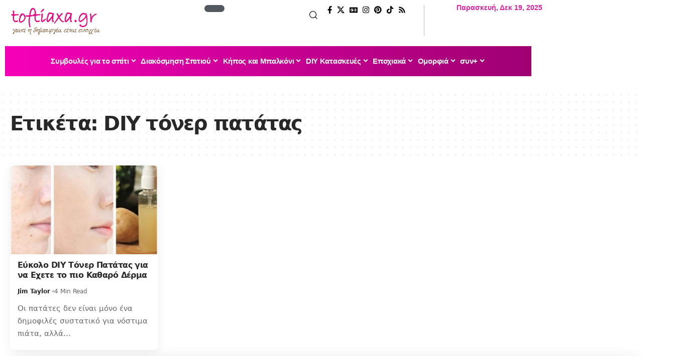

--- FILE ---
content_type: text/css; charset=utf-8
request_url: https://toftiaxa.gr/wp-content/uploads/elementor/css/post-290110.css?ver=1765177402
body_size: -184
content:
.elementor-290110 .elementor-element.elementor-element-f71312f{--display:flex;--padding-top:20px;--padding-bottom:30px;--padding-left:20px;--padding-right:20px;}.elementor-290110 .elementor-element.elementor-element-fd44122{--teaser-col:3;--title-size:16px;--counter-zero:decimal-leading-zero;--pagi-size:18px;--box-color:#FFFFFF;--feat-list-width:100px;}.elementor-290110 .elementor-element.elementor-element-fd44122 .p-category{font-size:10px !important;}.elementor-290110 .elementor-element.elementor-element-fd44122 .p-format{font-size:30px !important;}.elementor-290110 .elementor-element.elementor-element-fd44122 .is-gap-custom{margin-left:-10px;margin-right:-10px;--colgap:10px;}.elementor-290110 .elementor-element.elementor-element-fd44122 .is-gap-custom .block-inner > *{padding-left:10px;padding-right:10px;}.elementor-290110 .elementor-element.elementor-element-fd44122 .block-wrap{--bottom-spacing:7px;}@media(min-width:768px){.elementor-290110 .elementor-element.elementor-element-f71312f{--content-width:1240px;}}@media(max-width:1024px){.elementor-290110 .elementor-element.elementor-element-f71312f{--padding-top:20px;--padding-bottom:20px;--padding-left:20px;--padding-right:20px;}.elementor-290110 .elementor-element.elementor-element-fd44122{--title-size:16px;--pagi-size:13px;}}@media(max-width:767px){.elementor-290110 .elementor-element.elementor-element-fd44122{--title-size:14px;}.elementor-290110 .elementor-element.elementor-element-fd44122 .p-wrap{--el-spacing:7px;}}

--- FILE ---
content_type: text/css; charset=utf-8
request_url: https://toftiaxa.gr/wp-content/uploads/elementor/css/post-290107.css?ver=1765177387
body_size: 316
content:
.elementor-290107 .elementor-element.elementor-element-7981e57{--display:flex;--flex-direction:column;--container-widget-width:100%;--container-widget-height:initial;--container-widget-flex-grow:0;--container-widget-align-self:initial;--flex-wrap-mobile:wrap;--padding-top:0px;--padding-bottom:50px;--padding-left:20px;--padding-right:20px;}.elementor-290107 .elementor-element.elementor-element-1cd6e11{--display:flex;--flex-direction:column;--container-widget-width:100%;--container-widget-height:initial;--container-widget-flex-grow:0;--container-widget-align-self:initial;--flex-wrap-mobile:wrap;--border-radius:10px 10px 10px 10px;box-shadow:10px 0px 40px 0px rgba(0, 0, 0, 0.2);--padding-top:40px;--padding-bottom:40px;--padding-left:40px;--padding-right:40px;}.elementor-290107 .elementor-element.elementor-element-1cd6e11:not(.elementor-motion-effects-element-type-background), .elementor-290107 .elementor-element.elementor-element-1cd6e11 > .elementor-motion-effects-container > .elementor-motion-effects-layer{background-color:#FFFFFF;}[data-theme="dark"] .elementor-290107 .elementor-element.elementor-element-1cd6e11{background-color:#1E2537;}.elementor-290107 .elementor-element.elementor-element-c426036{--divider-border-style:solid;--divider-color:#88888822;--divider-border-width:3px;}.elementor-290107 .elementor-element.elementor-element-c426036 .elementor-divider-separator{width:100%;}.elementor-290107 .elementor-element.elementor-element-c426036 .elementor-divider{padding-block-start:0px;padding-block-end:0px;}.elementor-290107 .elementor-element.elementor-element-b21af4d{--display:grid;--e-con-grid-template-columns:repeat(1, 1fr);--e-con-grid-template-rows:repeat(2, 1fr);--grid-auto-flow:row;--padding-top:0px;--padding-bottom:0px;--padding-left:0px;--padding-right:0px;}.elementor-290107 .elementor-element.elementor-element-b21af4d.e-con{--flex-grow:0;--flex-shrink:0;}.elementor-290107 .elementor-element.elementor-element-95a057c{width:var( --container-widget-width, 64.673% );max-width:64.673%;--container-widget-width:64.673%;--container-widget-flex-grow:0;font-size:15px;font-style:italic;color:#000000;}.elementor-290107 .elementor-element.elementor-element-95a057c.elementor-element{--flex-grow:0;--flex-shrink:0;}[data-theme="dark"] .elementor-290107 .elementor-element.elementor-element-95a057c{color:#ffffff;}.elementor-290107 .elementor-element.elementor-element-25a9a03 .main-menu-wrap{justify-content:center;}.elementor-290107 .elementor-element.elementor-element-cbab07d{--display:flex;--flex-direction:row;--container-widget-width:calc( ( 1 - var( --container-widget-flex-grow ) ) * 100% );--container-widget-height:100%;--container-widget-flex-grow:1;--container-widget-align-self:stretch;--flex-wrap-mobile:wrap;--justify-content:flex-end;--align-items:flex-end;--gap:10px 10px;--row-gap:10px;--column-gap:10px;}.elementor-290107 .elementor-element.elementor-element-b7b2d68{width:var( --container-widget-width, 85.583% );max-width:85.583%;--container-widget-width:85.583%;--container-widget-flex-grow:0;--menu-align:left;}.elementor-290107 .elementor-element.elementor-element-b7b2d68.elementor-element{--flex-grow:0;--flex-shrink:0;}.elementor-290107 .elementor-element.elementor-element-b7b2d68 .sidebar-menu a{font-family:"Roboto", Sans-serif;}@media(max-width:1024px){.elementor-290107 .elementor-element.elementor-element-1cd6e11{--padding-top:40px;--padding-bottom:40px;--padding-left:30px;--padding-right:30px;}.elementor-290107 .elementor-element.elementor-element-b21af4d{--grid-auto-flow:row;}.elementor-290107 .elementor-element.elementor-element-cbab07d{--justify-content:flex-start;--align-items:center;--container-widget-width:calc( ( 1 - var( --container-widget-flex-grow ) ) * 100% );}}@media(max-width:767px){.elementor-290107 .elementor-element.elementor-element-1cd6e11{--padding-top:40px;--padding-bottom:40px;--padding-left:20px;--padding-right:20px;}.elementor-290107 .elementor-element.elementor-element-b21af4d{--width:100%;--e-con-grid-template-columns:repeat(1, 1fr);--grid-auto-flow:row;}.elementor-290107 .elementor-element.elementor-element-95a057c{--container-widget-width:100%;--container-widget-flex-grow:0;width:var( --container-widget-width, 100% );max-width:100%;}.elementor-290107 .elementor-element.elementor-element-cbab07d{--padding-top:0px;--padding-bottom:0px;--padding-left:0px;--padding-right:0px;}}@media(min-width:768px){.elementor-290107 .elementor-element.elementor-element-7981e57{--content-width:1240px;}.elementor-290107 .elementor-element.elementor-element-b21af4d{--width:91.722%;}}@media(max-width:1024px) and (min-width:768px){.elementor-290107 .elementor-element.elementor-element-b21af4d{--width:100%;}}